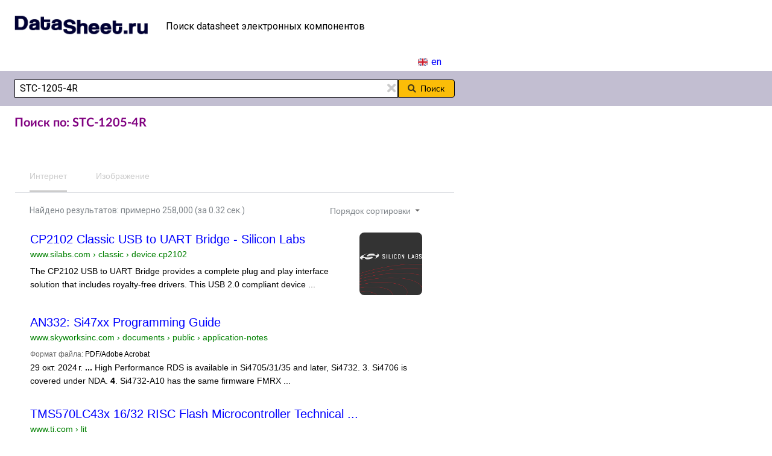

--- FILE ---
content_type: text/html; charset=utf-8
request_url: https://www.datasheet.ru/search.html?cx=005338834574777012439%3Aqye0jsmt8tw&cof=FORID%3A11&q=STC-1205-4R&ie=windows-1251&sa=+%CF%EE%E8%F1%EA+
body_size: 20058
content:
<!DOCTYPE html>
<html>
<head>
<meta content="text/html; charset=UTF-8" http-equiv=Content-Type /><meta http-equiv="Content-language" content="ru" />
<title>Datasheet STC-1205-4R - даташит, скачать техническую документацию PDF</title>
<meta name="description" content="Datasheets STC-1205-4R. Скачать даташиты и техническую документацию в pdf от производителя." />
<meta name="keywords" content="Datasheet STC-1205-4R даташит, скачать техническую документацию PDF datasheets, datasheet, data sheets, sheet, поиск, дата шит, даташиты, pdf, скачать, download, электронные компоненты, документация" />
<meta name="viewport" content="width=device-width, initial-scale=1.0" />

<script src="https://cdn.jsdelivr.net/npm/jquery@3.7.1/dist/jquery.min.js"></script>
<link rel="stylesheet" type="text/css" href="https://cdn.jsdelivr.net/npm/fomantic-ui@2.9.3/dist/semantic.min.css">
<script src="https://cdn.jsdelivr.net/npm/fomantic-ui@2.9.3/dist/semantic.min.js"></script>

<link href='https://fonts.googleapis.com/css?family=Roboto:400,300,400italic,500,700&subset=latin,cyrillic' rel='stylesheet' type='text/css'>
<link href='https://fonts.googleapis.com/css?family=Roboto+Condensed:400,700&subset=latin,cyrillic' rel='stylesheet' type='text/css'>
<link href='https://fonts.googleapis.com/css?family=Roboto+Slab:300&subset=latin,cyrillic' rel='stylesheet' type='text/css'>
<link rel="stylesheet" href="/a.css?08082209" type="text/css"><script async src="https://www.googletagmanager.com/gtag/js?id=UA-3176998-1"></script>
<script>
  window.dataLayer = window.dataLayer || [];
  function gtag(){dataLayer.push(arguments);}
  gtag('js', new Date());

  gtag('config', 'UA-3176998-1');
</script>

<style type="text/css">

.search-input-block{
position:relative;
width:100%
}
.search-input-block .icon-block{
position:absolute;
top:0;
right:0;
bottom:0;
display:flex;
align-items:center;
color:#ccc;
width:24px;
opacity:0;
transition:all .2s ease;
cursor:pointer;
font-size:1.3em
}
.search-input-block .icon-block:hover{
color:#000
}
.search-input-block .icon-block.active{
opacity:1
}
.search-input-block .icon-block i.icon{
height:auto
}



.my_se{
color:#828282
}
.my_se .b {
font-weight:bold
}
/* reclama price tab */
.ui.mslrectb{
margin-top:2px;
margin-bottom:-6px !important;
}
.ui.mslrectb tr{
cursor:pointer;line-height:1.2 !important;
}
.ui.mslrectb td{
padding-left:6px !important;
}
.ui.selectable.mslrectb tbody tr,
.ui.selectable.mslrectb tbody tr td.selectable.mslrectb{
background:#fcfcee !important;
}
.ui.selectable.mslrectb tbody tr:hover,
.ui.selectable.mslrectb tbody tr td.selectable.mslrectb:hover{
background:#f2f2f2 !important;
}
.ui.mslrectb td:last-child {
padding-right:6px !important;
}
/*
.ui.selectable.table tbody tr:hover,
.ui.table tbody tr td.selectable:hover {
background:#ffffff !important;
}
*/
.ui.mslrectb td{
font-size:smaller !important
}
/* rl.direct */
.ui.tiny1.images .image,
.ui.tiny1.images img,
.ui.tiny1.images svg,
.ui.tiny1.image {
width: 56px;
height: auto;
font-size: 0.82rem;
}


.gsc-cursor {
color:red !important;
}
.gsc-cursor-box{border-color:green}

</style>

<script language='javascript'>
$(document).ready(function(){
  //
  var el2 = $("#search-header");
  val = el2.val();
  
    if(val.length >= 1){
    $(".search-input-block .icon-block").addClass("active");
    }

  $("#search-header").on('keyup',function(){
  var el = $(this),
  val = el.val();
  
    if(val.length >= 1){
    $(".search-input-block .icon-block").addClass("active");
    }else {
    $(".search-input-block .icon-block").removeClass("active");
    }
  });
  //
  $(".search-input-block .icon-block").on("click", function() {
  $(this).removeClass("active");
  $("#search-header").val("");
  $("#search-header").focus();
  });

});

</script>

<script type="text/javascript">
//Listens for DOM changes
var observer = new MutationObserver(function (mutations, observer) {
    // fired when a mutation occurs
    ///makePrev();
    ///makeNext();

$(".gsc-cursor-box").css("font-size", "large", "!important");
$(".gsc-cursor-page").css("margin", "0 8px 0 8px", "!important");
$(".gsc-cursor-page").css("color", "#0000FF", "!important");
//$(".gsc-cursor-current-page").css("color", "black", "!important"); // Виснет!
//$("a.gsc-cursor-current-page").css("color", "black", "!important");
//$("div.gsc-cursor-current-page").css("color", "black", "!important");

});

// define what element should be observed by the observer
// and what types of mutations trigger the callback
observer.observe(document, {
    subtree: true,
    attributes: true
});

function makeNext() {
    var click_function;

    if ($(".gsc-cursor-page").length > 0) {
    if ($(".gsc-cursor-page").last().text() === $(".gsc-cursor-current-page").text()) { return; }

    click_function = function() {
        $(".gsc-cursor-current-page").next(".gsc-cursor-page").click();
    }

    $(".gsc-cursor-box").css("margin", "1em 0 0 0", "!important");
    $(".gsc-cursor-box").css("text-align", "center", "!important");
    $(".gsc-cursor-page-container").css("margin-right", "10px", "!important");
   
    } else {
    var next = $(".gsc-cursor-container-next");
    var tabindex = next.attr("tabindex");

    if (Number.isInteger(parseInt(tabindex))) {
        click_function = function() {
        next.click();
        }
    } else {
        return;
    }

    $(".gsc-cursor-page-container").css("margin", "0 auto", "!important");
    $(".gsc-cursor-box").css("border", "none", "!important");

    }

    var container = $("<div></div>", {
    "class": "gsc-cursor-page-container",
    "on": {
        "click": click_function
    }
    });
   
    if ($("#next").length == 0) {
    $(".gsc-cursor").append("<div id='next'>Next</div>");
    $("#next").wrap(container);
    }
}


function makePrev() {
    var click_function;

    if ($(".gsc-cursor-page").length > 0) {
    if ($(".gsc-cursor-current-page").text() === "1") { return; }

    click_function = function() {
        $(".gsc-cursor-current-page").prev(".gsc-cursor-page").click();
    }
   
    $(".gsc-cursor-box").css("margin", "1em 0 0 0", "!important");
    $(".gsc-cursor-box").css("text-align", "center", "!important");
    $(".gsc-cursor-page-container").css("margin-right", "10px", "!important");
   
    } else {
    var prev = $(".gsc-cursor-container-previous");
    var tabindex = prev.attr("tabindex");
   
    if (Number.isInteger(parseInt(tabindex))) {
        click_function = function() {
        prev.click();
        }
    } else {
        return;
    }

    $(".gsc-cursor-page-container").css("margin", "0 auto", "!important");
    $(".gsc-cursor-box").css("border", "none", "!important");
    }

    var container = $("<div></div>", {
    "class": "gsc-cursor-page-container",
    "on": {
        "click": click_function
    }
    });
   
    if ($("#prev").length == 0) {
    $(".gsc-cursor").append("<div id='prev'>Previous</div>");
    $("#prev").wrap(container);
    }
}
</script>

<script type="text/javascript">
   (function(m,e,t,r,i,k,a){m[i]=m[i]||function(){(m[i].a=m[i].a||[]).push(arguments)};
   m[i].l=1*new Date();
   for (var j = 0; j < document.scripts.length; j++) {if (document.scripts[j].src === r) { return; }}
   k=e.createElement(t),a=e.getElementsByTagName(t)[0],k.async=1,k.src=r,a.parentNode.insertBefore(k,a)})
   (window, document, "script", "https://mc.yandex.ru/metrika/tag.js", "ym");

   ym(66034, "init", {
        clickmap:true,
        trackLinks:true,
        accurateTrackBounce:true,
        webvisor:true
   });
</script>
<noscript><div><img src="https://mc.yandex.ru/watch/66034" style="position:absolute; left:-9999px;" alt="" /></div></noscript>

</head>

<body>
<div style="text-align:left">

<table cellpadding="0" cellspacing="0" border="0" class="tab_main"><tr>
<td style="padding:0 20px 0 4px;width:255px" class="td_logo"><a href="/"><img src="/m.gif" width="255" height="90" border="0" alt="datasheet.ru поиск даташитов" /></a><br /></td>
<td>Поиск datasheet электронных компонентов</td>
</tr></table>

<table cellpadding="0" cellspacing="0" border="0" class="tab_search"><tr>
<td>&nbsp;</td>
<td style="text-align:right;padding:4px 26px 4px 4px"><a href="https://www.only-datasheet.com/" title="Datasheets English" target="_blank"><i class="gb flag"></i>en</a></td>
</tr></table>


<form action="/search.html" id="cse-search-box" accept-charset="UTF-8">

<div class="ui padded grid">
<div class="row" style="background-color:#c2bed1">
<div class="column">

<div class="ui one column grid" style="margin:0;padding:0;width:100%">
<div class="row" style="margin:0;padding:0 0 0 10px">

<div class="ui fluid action input" style="width:100%;padding-left:0;max-width:730px">

<div class="search-input-block" style="">
<div class="icon-block" style="font-weight:normal"><span style="font-weight:normal"><i class="times icon" style="font-weight:normal"></i></span></div>
<input class="search-input" id="search-header" placeholder="" type="text" name="q" value="STC-1205-4R" tabindex="1" style="padding:5px 8px 5px 8px;width:100%;border:1px solid black">
</div>

<button class="ui button yellow" type="submit" tabindex="2" style="padding:5px 16px 5px 16px;border:1px solid black;color:#000000;font-weight:normal"><i class="search icon black"></i>Поиск</button>

</div>

</div>
</div>

</div>
</div>
</div>

<input type="hidden" name="cx" value="005338834574777012439:qye0jsmt8tw">
</form>

<!--
<table class="tab_search"><tr>
<td>
    <div style="margin:8px 12px 8px 18px;max-width:730px">
-->

<div class="ui padded grid">
<div class="row">
<div class="column">

<div class="ui one column grid" style="margin:0;padding:0;width:100%">
<div class="row" style="margin:0;padding:0 0 0 10px">

<div style="width:100%;padding-left:0;max-width:730px">
<h1 style="font-size:1.4rem;">Поиск по: STC-1205-4R</h1><div style="height:6px;"></div><div style="min-height:252px"><script>
  (function() {
    var cx = '005338834574777012439:qye0jsmt8tw';
    var gcse = document.createElement('script');
    gcse.type = 'text/javascript';
    gcse.async = true;
    gcse.src = 'https://cse.google.com/cse.js?cx=' + cx;
    var s = document.getElementsByTagName('script')[0];
    s.parentNode.insertBefore(gcse, s);
  })();
</script>
<gcse:searchresults-only></gcse:searchresults-only>
</div><h2 style="font-size:1.25rem">Информация по: STC-1205-4R</h2><ul class="ui bulleted list"><li class="item"><a href="https://www.rlocman.ru/news/new.html?di=2373" target="_blank">Компактная камера Kyocera Contax i4R</a><div style="font-size:smaller">Camborg объявил о выходе новой цифровой камеры - Kyocera Contax i4R . Это 4-ёх мегапиксельная камера с выдвигающимся объективом и полуторадюймовым экраном. i4R способен снимать 3 фотографии в секунду и обладает компактными размерами (94x38.5x21мм). Вес модели - около 90 грамм. Выход камеры i4R на рынок планируется в начале декабря. ...</div></li><li class="item"><a href="https://www.rlocman.ru/news/new.html?di=4843" target="_blank">Smartec выпустила новую купольную камеру </a><div style="font-size:smaller">Smartec анонсировала новую купольную камеру STC-2900, предназначенную для работы в помещениях, а при использовании термокожуха и на улице. Благодаря цветной ПЗС-матрице Sony SuperHAD новинка передает качественное изображение с разрешением 480 ТВЛ при освещенности 1 лк. Эта купольная камера осуществляет панорамирование и наклон в пределах 360 и 180 со скоростью до 380 /с, позволяя назначить до 240 предустановок и 4 тура автопатрулирования. Она снабжена 22-кратным трансфокатором, дополняемым ...</div></li><li class="item"><a href="https://www.rlocman.ru/news/new.html?di=4967" target="_blank">Smartec выпустила новую морозоустойчивую поворотную камеру</a><div style="font-size:smaller">Новая поворотная камера от Smartec STC-2901 оснащена трансфокатором с 10-кратным оптическим увеличением, которое дополняется 10-кратным цифровым увеличением. При этом оператор может включить или отключить цифровое увеличение камеры, назначить минимальное фокусное расстояние, а также задать автоматический или ручной режим фокусировки. Минимальное фокусное расстояние выбирается из ряда значений: 0,1 / 1,0 / 1,5 / 2,5 / 6,0 м, а режим автофокусировки используется при сканировании, отработке тура ...</div></li></ul><h2 style="font-size:1.25rem">Новое в электронике</h2><ul class="ui list"><li class="item"><a href="https://www.rlocman.ru/shem/schematics.html?di=685777" target="_blank">Расширение диапазона выходных напряжений операционных усилителей семейства LM358</a><div style="font-size:smaller"><a href="https://www.rlocman.ru/shem/schematics.html?di=685777" target="_blank" style="text-decoration:none;color:#000000">Семейство сдвоенных операционных усилителей LM358 относится к числу проверенных временем недорогих компонентов, которые до сих пор находят применение. Выходное напряжение этих микросхем может приближаться к напряжению отрицательной шины питания (а для входных сигналов даже достигать его). К сожалению, это не относится к положительной шине питания</a>...</div></li><li class="item"><a href="https://www.rlocman.ru/news/new.html?di=685781" target="_blank">Новые микроконтроллеры НИИЭТ с поддержкой Ethernet и Motor Control доступны для тестирования</a><div style="font-size:smaller"><a href="https://www.rlocman.ru/news/new.html?di=685781" target="_blank" style="text-decoration:none;color:#000000">НИИЭТ продолжает развивать линейку микроконтроллеров на базе архитектуры RISC-V. К уже существующим изделиям добавились две новые модели – К1921ВГ1Т и К1921ВГ3Т</a>...</div></li><li class="item"><a href="https://www.rlocman.ru/news/new.html?di=685751" target="_blank">Ученые НГТУ НЭТИ разработали генератор комбинированной волны напряжением до 25,000 В</a><div style="font-size:smaller"><a href="https://www.rlocman.ru/news/new.html?di=685751" target="_blank" style="text-decoration:none;color:#000000">Коллектив электротехнической лаборатории Новосибирского государственного технического университета НЭТИ поставил индустриальному партнеру уникальное высоковольтное оборудование для испытания выпускаемой им продукции</a>...</div></li><li class="item"><a href="https://www.rlocman.ru/shem/schematics.html?di=685757" target="_blank">Трансформация тиристорной топологии в двухвыводной прецизионный источник тока на биполярном транзисторе</a><div style="font-size:smaller"><a href="https://www.rlocman.ru/shem/schematics.html?di=685757" target="_blank" style="text-decoration:none;color:#000000">Недавно Кристофер Пол, регулярный автор раздела Конструкторские идеи, в статье «Прецизионный источник тока, нечувствительный к напряжениям» продемонстрировал инновационный и высококачественный двухвыводной источник тока</a>...</div></li></ul><h2 style="font-size:1.25rem">Остались вопросы?</h2><ul class="ui list"><li class="item"><b><a href="https://www.rlocman.ru/forum/forumdisplay.php?f=2" target="_blank" class="bl">Форум по электронным компонентам</a></b><div style="font-size:smaller">Помощь экспертов в поиске даташитов и аналогов, вопросы применения.</div></li><li class="item"><b><a href="https://www.rlocman.ru/cat/search.html?rz=01&au=02" target="_blank" class="bl">Производители электронных компонентов</a></b><div style="font-size:smaller">Чипы, транзисторы, диоды, конденсаторы, резисторы.</div></li><li class="item"><b><a href="https://www.rlocman.ru/cat/search.html?rz=01" target="_blank" class="bl">Каталог сайтов по электронным компонентам</a></b><div style="font-size:smaller">Чипы, транзисторы, диоды, конденсаторы, резисторы.</div></li></ul>
</div>

</div>
</div>

</div>
</div>
</div>

<!--
<table cellpadding="0" cellspacing="0" border="0" class="tab_main" style="margin-top:12px"><tr><td style="background-color:#ccccdc;width:100%">
<div style="padding:10px 10px 0 12px">	
-->

<div class="ui padded grid">
<div class="row" style="background-color:#c2bed1">
<div class="column">

<div class="ui one column grid" style="margin:0;padding:0;width:100%">
<div class="row" style="margin:0;padding:0 0 0 10px">

<div style="width:100%;padding-left:0;max-width:730px">

<div>
<a href="/" class="b" style="margin-right:10px">DataSheet.ru</a> <a href="/" class="b" style="margin-right:10px">Wiki</a> <a onClick="location.href=unescape('mai'+'lto'+':rlocman%40rlocman.ru?subject=Posted_from_DataSheet.ru'); return false" href="mailto:[...]" class="b">Контакты</a>
</div>
<div style="margin-top:6px">
<script type="text/javascript">
document.write("<a href='//www.liveinternet.ru/click' "+
"target=_blank><img src='//counter.yadro.ru/hit?t45.10;r"+
escape(document.referrer)+((typeof(screen)=="undefined")?"":
";s"+screen.width+"*"+screen.height+"*"+(screen.colorDepth?
screen.colorDepth:screen.pixelDepth))+";u"+escape(document.URL)+
";h"+escape(document.title.substring(0,150))+";"+Math.random()+
"' alt='' title='LiveInternet' "+
"border='0' width='31' height='31'><\/a>")
</script>
<a href="https://www.rlocman.ru/" target="_blank"><img src="https://www.rlocman.ru/img/but.gif" width="88" height="31" border="0" title="РадиоЛоцман - портал для разработчиков электроники" alt="РадиоЛоцман - портал для разработчиков электроники"></a>
</div>


</div>

</div>
</div>

</div>
</div>
</div>

<!--
</td></tr></table>
-->

</div>
</body>
</html>

--- FILE ---
content_type: text/html; charset=UTF-8
request_url: https://syndicatedsearch.goog/cse_v2/ads?sjk=ppKacFVLS2yMkg2KMjP10Q%3D%3D&adsafe=low&cx=005338834574777012439%3Aqye0jsmt8tw&fexp=73152292%2C73152290%2C20606%2C17301431%2C17301434%2C17301435%2C17301266%2C72717108&client=google-coop&q=STC-1205-4R&r=m&hl=ru&ivt=0&type=0&oe=UTF-8&ie=UTF-8&format=p4&ad=p4&nocache=4791769157611168&num=0&output=uds_ads_only&source=gcsc&v=3&bsl=10&pac=0&u_his=2&u_tz=0&dt=1769157611169&u_w=1280&u_h=720&biw=1280&bih=720&psw=1280&psh=720&frm=0&uio=-&drt=0&jsid=csa&jsv=858536381&rurl=https%3A%2F%2Fwww.datasheet.ru%2Fsearch.html%3Fcx%3D005338834574777012439%253Aqye0jsmt8tw%26cof%3DFORID%253A11%26q%3DSTC-1205-4R%26ie%3Dwindows-1251%26sa%3D%2B%25CF%25EE%25E8%25F1%25EA%2B%23gsc.tab%3D0%26gsc.q%3DSTC-1205-4R%26gsc.page%3D1
body_size: 8560
content:
<!doctype html><html lang="ru-US"> <head>    <meta content="NOINDEX, NOFOLLOW" name="ROBOTS"> <meta content="telephone=no" name="format-detection"> <meta content="origin" name="referrer"> <title>Реклама от Google</title>   </head> <body>  <div id="adBlock">    </div>  <script nonce="B0bRlXZiY229LzK9xZx4QA">window.AFS_AD_REQUEST_RETURN_TIME_ = Date.now();window.IS_GOOGLE_AFS_IFRAME_ = true;(function(){window.ad_json={"caps":[{"n":"queryId","v":"6zNzac_FKda-nboP_erDwA0"},{"n":"isCse","v":"t"}],"bg":{"i":"https://www.google.com/js/bg/T94taNKSSsssP7x0w8bsq1bZfcqIXzBqd7gdxTpBf-w.js","p":"Fcn8VmDoazmja7wkmiSgg0si4UTwHxexIzuHQ/qZLwmbgBRBDo62evkDQNOdSj9brd1Hzxmuum2GxsviCfNrH5zJwveJGfbpmEku/MeikmhxJtXtduuuFt3WPRa3Z8fPw/MN2r/5ykBmPN8+jvrFV2pgogO/Rs0RbmpKViABz1AAntsQ1hiXSC6l33bjkwAZ3OpbYYWR5pM7/iJU1eNwJmtYyYGuTQS5M/H8NldqUBeQcP4/WsMuSdA2He+K+u2bJVzbozhUPOTwfpQdXis9ICoRStB2D4VBAG4GEr9E0cx0std6xlImEHXvTdL/9LqNQ8twx4vGH0PrA6WctE8yiiY5P3QWCOUKdBKcuoUPGq2nI3dcjOGGyL3Ol1/1wxrSzULOXA9jKq+y4dNwj39XJWQVIrGVCA84SvJ8y36EIJISCixIL13kePVNqe7it5B/uMT26trlUxb37bTielFY+r5UKsLLwVg53/jowwGObenX1vcjNvDb+NSbfXWZ5Uxa5p5m/rXAnLX+ofissyJkGysIlRgw199kXyFsKppMUmIYHEsN7qmg7Et77xUqconnR3k68nmzzDnaJW74gDiphGgtNE1EMUMa2cA0MmyBKuRoN7hSblTPM26Evlgy+u0yfvja+q3dPDqKDmbdELuKHwi2zKScrCKqTSunQ1Zeuc3zsPf84jw7zQRYBpiklzm5sJ6fWTQVUK/LXUaTXwsAesLUdjNy4pgTFfQt+bTLh2AIR388QwI7VPy+kzrFxNnvvLGtM3cpmwMnGy9L+g1T/C9QxAYohei6i4r3C+ZVfx/8TCUiVFbWUilC4gvwDaS+cvGjywplal2XvXw7yZtsmZRoGsrDMG7kvLOp7P2vjs1CnhjnKxdqTkhGgflkbOtf593NI0QM0qQYCSyMq0/j+85haiXYNyiAakhpOV0piwkrPgW4BF7zE0J8W5oMK26//a8YGKgRxAPEuOKWg3cC7c1Kc+4YBC7BucS/f/wPkDSJUhO5+bRNx/WeY6S4NJg7ATqFhzOi63pkzZ4ZWv91Bk9qSwcldZk07m6ZWWbslKzyysK448GGYEfGkdDbT2n5jNgXgBUEcTDBP839KmNfZKqTogssmeU+dvVU66w3rUzFpzh54DyA+Wd5s/tw6pW1UjfxVE8v1qdIsU7Vf3FJ29rV3TdWxtMsOWOMsKQ6NLGGo7EijdkO3suAjUAybhmN/E8x7x+9iJDR8WTCMvMZbu7LOLzNsVFOdsMb/4MyLyzSQ5EVY3VIDarOWqEwGgxurhJDyp/XAcIxJ5kCphTfWRje7MypGtpqMNWBmtuSWcDiVCOkzNaDzHGawTNIleA3Z82cuV0tOuWJNKS9iVP/CAdVOesD4lRSY2exgF+vNJ/58ZHGs3Bi5iaBx9vajDMV+A1XZFT9XsHXldlP11xXKzB/77CpSZJtOJuOsXhR1dINT1oVrJdUk2VS7/ri9/KeYuMY5/5gyVC7V8lTG7Vd8ZHqZ7zFe0tPl/gMNmeeZtvtpvzkqNTEWo1Gr+08RUHrEVO6zVU14nx7OFMT8SWRSfbkvPdmgmh9Zjr5IRDWKU8k2ETHc6nx1lQJTnSZDOC40k5zvtgsmnLJ6yGnx8+RMBFVJ1lC9nQPHHPgi3Kb92FvsYXb2fd+6UY/w0kXHVzYl2II0v685jYsKiqxMR0bvg1S5gE2nfBW1r2+bMVD+g/TnYeICc4jkEPJ5LRjeYYPmOlAPLT/BLEYdxyA7JgmkM6uRz4R79tl9PMbBRa9AeL10u2dhr9Xi5uV9UCECg9kBbaPTEqX0KlxPHBRe11JBpcHGZmmXOA15uwKmFkoj2/drqb86mNzyjSI28/nA73cz0Y6oc7TNZMkipPIC1693pWkxrYA7w7STr56GrffqTIQXpvQnSBZDa+GZwcTpIiAUWbY4W129ySIOIzC63DvsuT83kPdrbruA1g/pTAdc5AKusXkh2fphUbUOQPOra5BmwEwktj8wAXOL99l69wCu97y/3Apf3SfvXqtC1Wvu4cXV7bWosypNyitv9PsdTY0dAOYsrmKYsC0p3xuH9gqVQBRNA2YGbDzBG968J0gVyXbgp5z9OLKuO8CkMAKKuizxiDSNEhtS8sfYxpey4s1FXNx7Pd4mX8hdsusmK0jTTfr4NCvClurTQEe8a9Y09is/lwZ2nexHDJJPk7TxIrwblcqT+wgXPYCgLzHbbqw+Xb9yXfa45bJV8g00vY0eYJhToe5gd4pzY4a14VKo4JiuyajhGh8rh5v8ZMCoiotfaFPJhNlTgUM8ORQYUu3TAn20JUSub3N1DmF1MxSpbstfilK9gBcC5gHOnslpD3q8YzAjFM3EBERldiNgsZxKSg0/pbhI8UflBjF+P+0CERaY9mGdBmpazC+kiWGjxxnDCwv45Jzpb3tQ1+8sZF93KA5yJ+wCEjCJ9AnaXGat8QqWFhhYU9nQHsAaLfGGaMB/qOkWoYrNhjfjVGPw6jEHSKn+l5h1cCmhz13gJz1hRHqbT1JymFNtWfCsIpWSBHQdwg62vN/TiyPb3vm3WGn73atmNYScjYJRTOZQsPI1kQl5jZ2EwtcmDO84si7sBbc1bFHwLWleDlr1/ehdZ5OZSAh4swZqxHZZC0C2hmKT+N5pSRwaHFYNWBmJTHRxdnVd9ysOrDdllipTE8W3piuvy5n36AqL6yMk6UVQiUw5M9yLmPcKGjT92JrO8/BUWaGuHNqQ7z+6h+b1ejf75xch26x8ZmBjEtwhJDb4KiKvWriyaUHiHccicj4HcUX7BHLxu8M8atDRFoSt12VYZsuOhm29JqIZk+gHJGas9meTySQPEe4zHmagV3M/7L219umitSxdBnRjRfLXDdmo0wWVxkKQvfXDam6p7X3yrDNiw5IV4ENRp69M7+nySEUyfqzm9hFl6f0PSziGBGCfQ5teCeJoUZc/[base64]/4VLQ5ZUf4kpOCFOgwQCtyreorFF5BAOCXEE80KUy7nJJO0MWgPpYQHi4VoR5HvVPwlwyGcc5FgtcP780yd7CUOx7LG4/nCdRtKCj78fkFvgZK/GDKmJHJJT1viUj8jGPrixq/wNJc9X3G9mII3tjNTN/[base64]/L+xzgn2DOCoYnJx+AVoQvplebZWBPYoleatDS0CvrZX5Z1wvfYsxAkU9IrcfeCPo0Gfi5x6/Y6/z0L+rWazH2JOsshViZJVKvExLfiMmL9vu2DkcZzKq8eyQHYqLoK5fL04Q8tMOMomUAUSxqmzWwhFz+X0Ilnamlx0i/ia86mxxioHtNFRSpurXjE5xJjv1y9+kdrJ7u+2Zgnec7ym7KkYyXNGyfNvX/e7FRAXpKRq/CetsHoFBGW+V05mIUn6THLRVRvcUfs0rtiI8QVR4zPWwmJY+Xht2+uEdDzYhL44pqfi/NMPUZ6SEqTQeITBfogClCWqjcZqF6wrSJHZSD8VBMkqCKTkUqDEWmd27p8m3MUVg74thHHwYHPnO2siVJOS8IoYWkuPW4G5h8E/OBj40+n/cb7liM/gypWyhVpKTy6QSkGp1qoqxN5uKMhH8KZR2Qs7LWWjPTa5W4AJUqvEgwH0B3KYy0W2R4oyRPyqDSNZ/mdT+xa4xQxy3EdFGvGIu8QlYUVs+A/8DQMHDhAkuYZpQEPbraqRgRzQ3vJSG19G0aCvEMZUC6qSEhCexuLBmlEo3FUIdzCNYTPR6h5dkHRIXCoWB3L42jv42klz7ab4cAeHEB5+GNPOLn/dP9I3u+uAT1aHqe/5BR7jIHjQ7z9t+csh12LIgll6lTpEBSEYwXjpT+r0/cQjNk4W6nAGZc1UfBzfXK3bagIZJjIUGxkWvMw8/yBgO5GrQZDZlS7O2mJAbm7haa2Ub7n+fgAY62cFErx5OKahVhZYr67PZZAXszAvwdgo9M16Wh5Aie2HLmwAAksYmN7aftDfesFbXAPul7mlgcOHA8AhicxDoOrfcEmIVOc93tC5kMX5e3F+vEYxsC/pigGrnam33+Z1/ph+saErvO0tRLEBQr3djiP7GXOsgIebGAku4siQWiKn9cb/r8oc5OjlrvwsSkp0JMcUcL3544NQ3Klvz7eDIz/KtQB/gQfwJV/o71jPbqMTkpxbIbdEVT1OuT/B/QRoCDkMa290MidImjsdBY/rvB2x8Y/hWVywv+xMllaSdyDZUXzO+N+/bqr7NCWWvDQbidg+hD9p8Ci8OAKzzFrX2UoFWMoA037dIdC1P9ZYVqLTJfn2NzJ6aZuALiUSbw8isLZa8rBy2dQf/5Z/SfA078ZbbhqVVZSfm6miEdf9BvH4DmfWOJ0Nj0cqa64s0J3Kd0P8LzLWiFJ/nzEN8wtc5xhsEPqJKiC7EbjlMHABh0dGimDcr2AxPvyhz4nBPEHO5uIefQ+YG297QlLayHF6xk3wnxRwtq1b/kDFtgSOppB0PmTUVp3LnJDIy53woqno/AYwGsS8jAYelf/iycG24AQFPdAhEWMXh+25SmtxevY9tbASaNiu+UqYAnlAMosC/SoRxjc5kEmTbjA+2pgGM5a6t7tUUaImCHxj1gnKUFNSif/pnuHq3X3R/GCIC33OV/8e07gd/RKR9evWVofxn0OJIlRaH7howjMH2kb5N8B87uZRmtz7w0Wrlde0iom5w0LIZlqIaYiPFeSdHoYyhXaaQTwQYG5YyR9OuOq/uKQsljpMEKKAO20uzPEEdk/sgpC7NJ0QKUuMS/[base64]/iYWJH0NYlS9oQFYiZF0MGC4GwKgVcF/tjn761IAmKFSnzhTK/eHAiiisrOKGvJsr+kqCtt6V/KYu5BPGpJOs3CXKJkZLxsif5YelFdPFdaj1MMqzGN32J0wajXnbFqHZunktThTc572/2SQRbgoB/iDMZSpu/fxDlUg8YsVdEi478oxLGlP6UYRY8WKjuimcrgSmMeGvUWu7v2KeSivhGIsJdhf+oKglA/tGKSGqQZhD3Cxuqni92UXJNlyLW4W6iMt+7DSQbfDrgnn4NsxTQfK+3r+uz2SkYAk3ejCLCDqOwxBLY9Dl80zZA5SyX0Q+Dk7SS0mi7ZttHWXkvihnOhJKXCduzy1W6Ki1jbNJpfOKaObyVyNiDPSz23bACu8FG5mpssO1UabZmnNv/wwXZ2Ync4TWuy7SkIl8LWbomECNW/BBdEwQ8xfSSwbDClK/Nd7ucl853q7fNS/gLyUkDT6rOw4MD1Z4FOpEyjynbdNMnJM1N6WRWe8Hh4xD+FIhSl32E+7Hrur+C95/+GDMHids3+6CxPQPR7WvqqV5a5v3Z0bijNR6lOy0WPBlYPsGZhGCGOFQhFyZtit72EioM5jENEwRN+TcXKhc5i3fPNfucNwv4dAYUfoLW9G9NC3+4Px1LCTHNjvn7OIjC19wH8/vZs6He1Q0qKAUw52THf0+Cz042d4/QzSOc07tA2k23zsodUuHc7EpXeLNrgWG8I2iZwCgafr0rysr+japROE1KIlvS1rZaBOP/4Bh+YVbAu0OSPQlbty1B6EfBoN3p9ym2XAO9hyiRoKKD/T10vTsE858t/wUo0d8Dem2sV/[base64]/4zk3UOolp138tv0l1jXZFCbC5W47pkgN8o6MIBmevRNXBxqzxO040gtneNQQtx2fuWQeNgdtv2Xa8GLw2VneyDpvmt23pvbLmvoSZ78KRzJlHLkLZmGEJr+uc8pnBq3neG4EshKI588Pa20h0Wo2AiYRIzcGW1vkHpYUxtHE+It7eQRHIYT/CABR52OwayplB6u5jf8P9BZ4irYgH4XrukO6jo/XM4s7ws2uZxnxTA/vH1LYbbuYQMWfAbucYrZjMfcpRBuKe0bXNJPgDTdJCdmjB2suSw5LyI1oyK9bf6UslMmR5MejYKUaJyQJ6HiKRByBPvfq/uOWBcU+XbOpM2bnUbZXjy6DFiEEej16HyqE/+XU7bcNWzDuZCh7/0YcY7IXcFKVQwulv4UCPDYOmb7vc+vsMvHCpT0XYyU/ZCYRo7i8qMlb9NkyjGJ63CmEbvAtW2NZYWf3aMpkxb7qLaevuyMJejF9rCptOvxA/OqkjXo07u5R1VrE8Fpk9DLOH7+/J3sqkkRCYZ4J3PbrPVl9TD16v5wiSGeSeKFPC1MuC6TlKymFMdIDYYJcyai9r1QVM2E3hi2QNh0PRiZ3UC+Wh8ekZLJ59TCcaqUpiZXfxxalwCLsjqUNiXmitcHafmoFumxi1bkhLy8ARNQxcB38XR235Hve3ajUAeeMcb79QnVHa/J5HvK4jGKAt8iKicCQGi/Ot0mU/zNGDO89B1j6uoNohPdP0E/vY0WzE2ZMqjD78fLjQeo8O4MPgjuYCa8fo3ZrRTtTwm08OuixVWDD6+5RyvZvI/lXZ1WrBvqPJtRYzCRvmDty6+vsgImq8CktOM03aSSvAaGyDJWeGNYE1VA0ujMBDV6Hwo2ccYdoS+O5D2nJTzMltiW9gkOiBrDErbRSa0OW0utHZQ1tbnOv7i6iT0jnCy9HFY/6b5Scc2VyKCp9W3Pw1nOF+qiVxOXEk5X9PfGS40v5lDmSPyvJ2D+eCT1S6He0Q28E01rmukmxaTOlLoNlbb8kF5JNiRfVxx3EvOnfU15dKZyyi43489e0oRlD64eZukDsaFCTRI0NXAgEW8Li/7mgXwWqxDP/JFhU8nvU6VRMITy2pXex+xx/VxNzjCQezqQrUD/brL1IqUQgWxozRvjI+cpb9uWoz/qbxtdyiFU/31GlI7W4XUTtI3S6GSD7W/fhq6/8B/n/5eVm2C6Mq2pSi9Flsp1Evhiobr9Uujy/cFDACecF0p4SsZmUN7iSfpQKOxOuzIQH1dTAveqHWu4aHKY6KyhWuESRWZ9DKJZ5Of+PhVsxNQvX4tRs5z2yV/w6jAthAkAPTcZugAzvFFItm2xjpQvTPM3kdM78KFOwfOFm5neuHqiFj+Z5OouJCkkVjElDmVxWtHQZghDIa02dK167e26FAQ7N2G6J6VppB7gOXw5ZU3gS+4N/n+DDLml0duWQTaK6LuVaHwehEYpkX7DVtMgy6solQifw/bPF3Vpf44Wia4J1IL0VxWeOy38wlseg1Z33V20JU+fuQy9F2FvuwsA9Im2/[base64]/p/8scMmzi9Het3iLQ8tP2VIwm5giqafjT9zULLg+cmfKymck4HiMZKsyL8diu22CLBzzJddcGx2Y6AUyEI1g106yiOE7qFrflfcf7/4eRCwimxWVefQqTBDT8yk+r4caetcX+FhjccixbBV9nAK3BzQdZnuhgAVEdNCUEBwchd6Q0+b2RGl5clqdN9ZgSGmqJ3e4E1RfOW6pOHVhzdQzNo0WfnfLl/RQ9OL1Pjn3tvZDUaTZNECZDVL251Hs2WKXilzKTxTZBhZGVIvvA+33bBd/CuetbIUX3Lh4KH9LBZnmb7/ttnU6z/5ZnSp+wpj6tRhoJ4OVK8todLfQcbGt2zltVo8SGMwSr3DeHPUvNuDXVn8lSU5nBlErc2eOK4I2s026q0q/1/GEBt4rgfjkRY45tpDy5yR6dky6misWZktaebkcoEGSzCtqypU6xtXDhlxk3Xh+aAD7MtQdeHVw4FYK7av5hZbbXN3pfrzAePWB7uDBIFPcTCyTn+2wklr0E5BhM4AFkM8PlAoYrOSr2FGislLr9hHS7BDegmdZrE5nlvR0WqwS2mpxYazKyV/rQVG+QG0v5V1WhJNR9fpxaMeSODlcJvvxWBhXr2KVlblOdizvTrtgOanqNIKPtVj8tQoXvzDXERLOvxLItujsMZum29/sDqq+tyVpVzMsXiUwi+0Pu+MXY+GftWsSrtFIwLNnHuFPPF70/dTqgm8JML2avtXXPRwOTvAVFL5Pm5HN97zk09LXL+yXeruA8TqwkjTCC7Z2TQmf9QMORfNZQ98iLdgYNvjR82VMwfNignmck0S7edh9PAmURSn+UQLyvdSjnQUq8jqJr9c1R7E1ahSpbQ6wQmtX/SFmCP+humzMvEfkSAzHhJ1LbSyGCuPjEou9rsskJaVuw9/0ky8yDb+J38tbSIrqg0cLih7+49ULsUGgvjYP/[base64]/H398WzIHZEQE+f7AuCI94EwjLIeJDxK2QXawjX9Q2gazMk09s3q47j/ZVfzDMqrIx6ckGod5AL7DauRUG+hZ3QSWsQk2Hj1NO4qK7p24/ghQdRvFKIj8YBm2d9bmCuMz5fukTHfePC7uTzLgQb+kTrznwZQzv8C3vhF/MoLb46m7k0dol5/WqOpadz4wm5y+iJoEDAKWaymUvRlBxyErIaMH2mlmNFLLgkeVd/zKYgpLGLlZJPwehJkyAKAvm5eUeY0tNAxkptz/+MtgA5jEQu5aRG/[base64]/VFZBZgQoQHB6QNKt1ql6hXbobzlSH4dWSptz1YPdBzRFXHxn34J8m3vEV/+2rGaPi7Coh9uoUP+fEqD6xOZtMsxunkp8/PhjgVgayPHt9AP+XNH3ytNBwCvmRuHVp5uRyogpJEwMI/kl1iStO6jWb1J0G4rJwtAdmHUEUzZTj5erNQObaQ6UrcBAFLQkEXMAXs9Vc4U86XpyRlcNXBj1VbeWWnebtn23SnD9KjOT36uKy7UXCKkwL52gAobg3rkkrmOq9JiOG1JE5ld33mBGns+4p/4gEojKKkdeY6HPZRM6XR/dscYSP4bluGlGiW7K52OLov7yLBdHr20o657PfjJlXSMzddP3unEOXLAPDZX4s5a88q2eP9lG1GEBRzEDWs40Z8/S2Rdo9TYad7Hewci5xJLuugIxa1DwkXCRxf0E7+mIThZ4ayUkoAhjAPuJyRVPsRG7wdHPQqWMbyKUMC9z4pGxLeTuI0QrZeDCoYi3Hp1NPQjPNSr5AsZ7iPS6QlHXO5TErkK3rwlhMfFvKgfNK51IjViLukm/OPzhn/gjHkzRquiuTJbPhhBLIj6bGgfxsqhFJSTqlg2myo8"},"gd":{"ff":{"fd":"swap","eiell":true,"pcsbs":"44","pcsbp":"8","esb":true},"cd":{"pid":"google-coop","eawp":"partner-pub-9426420834445326","qi":"6zNzac_FKda-nboP_erDwA0"},"pc":{},"dc":{"d":true}}};})();</script> <script src="/adsense/search/async-ads.js?pac=0" type="text/javascript" nonce="B0bRlXZiY229LzK9xZx4QA"></script>  </body> </html>

--- FILE ---
content_type: text/css
request_url: https://www.datasheet.ru/a.css?08082209
body_size: 1463
content:
body,td{
font-family:Roboto,Tahoma,Arial,Helvetica;
font-size:16px
}
a{color:#0000FF}
a:hover,a:visited:hover{color:#CC0000}
/*a:hover{color:#cc0000}*/
h1,h2,h3{color:#800080}
body{
background:#ffffff;
color:#000000;
margin:0px 0px 0px 0px;
padding:0px
}
a.bl,a.bl:visited,a.bl:link{
color:#0000cc
}
.smg,a.smg,a.smg:visited,a.smg:link {
font-size:8pt;
color:#999999
}
.b,a.b,a.b:visited,a.b:link{color:#000000}

.tab_main{width:100%;max-width:768px;padding:0 20px 0 20px}
.tab_search{width:100%;max-width:778px;padding:0 20px 0 2px}
img{max-width:100%;height:auto;width:auto\9}

ul{padding-left:20px}

@media screen and (max-width:640px){
.tab_main tr td{display:block}
.td_logo{width:280px}
}
@media screen and (max-width:480px){
.tab_main,.tab_search{padding:0 8px 0 8px}
}
/*
@media screen and (max-width:320px){
.td_logo{max-width:280px}
}
*/

.g_b {background-color:#ccccdc}

.se {margin-top:0.8em; font-size:10pt}
.pb {font-size: 10pt}
.u {font-size:10pt; font-family:Arial}
.f {font-family:Arial; font-size:10pt; color:#CC0000}
.g {font-family:Arial; font-size:10pt; color:#006600}
.bo, a.bo, a.bo:visited, a.bo:link {font-weight:bold}
.smb, a.smb, a.smb:visited, a.smb:link {font-family:sans-serif, Arial; font-size:8pt; color:black}
a.smb:hover {font-family:sans-serif, Arial; font-size:8pt; color:#CC0000}

#drg {
border: 1px solid #ccccdc;
width: 100%;
font-size: 10pt;
}

.t {margin-top:5px}

--- FILE ---
content_type: application/javascript; charset=utf-8
request_url: https://cse.google.com/cse/element/v1?rsz=filtered_cse&num=10&hl=ru&source=gcsc&cselibv=f71e4ed980f4c082&cx=005338834574777012439%3Aqye0jsmt8tw&q=STC-1205-4R&safe=off&cse_tok=AEXjvhLDVLLjD_MaCMcM3JT8c3sO%3A1769157610011&lr=&cr=&gl=&filter=0&sort=&as_oq=&as_sitesearch=&exp=cc&fexp=73152292%2C73152290&callback=google.search.cse.api5661&rurl=https%3A%2F%2Fwww.datasheet.ru%2Fsearch.html%3Fcx%3D005338834574777012439%253Aqye0jsmt8tw%26cof%3DFORID%253A11%26q%3DSTC-1205-4R%26ie%3Dwindows-1251%26sa%3D%2B%25CF%25EE%25E8%25F1%25EA%2B
body_size: 6146
content:
/*O_o*/
google.search.cse.api5661({
  "cursor": {
    "currentPageIndex": 0,
    "estimatedResultCount": "258000",
    "moreResultsUrl": "http://www.google.com/cse?oe=utf8&ie=utf8&source=uds&q=STC-1205-4R&lr=&safe=off&sort=&filter=0&gl=&cr=&as_sitesearch=&as_oq=&cx=005338834574777012439:qye0jsmt8tw&start=0",
    "resultCount": "258,000",
    "searchResultTime": "0.32",
    "pages": [
      {
        "label": 1,
        "start": "0"
      },
      {
        "label": 2,
        "start": "10"
      },
      {
        "label": 3,
        "start": "20"
      },
      {
        "label": 4,
        "start": "30"
      },
      {
        "label": 5,
        "start": "40"
      },
      {
        "label": 6,
        "start": "50"
      },
      {
        "label": 7,
        "start": "60"
      },
      {
        "label": 8,
        "start": "70"
      },
      {
        "label": 9,
        "start": "80"
      },
      {
        "label": 10,
        "start": "90"
      }
    ]
  },
  "context": {
    "title": "DataSheet.ru",
    "total_results": "0"
  },
  "results": [
    {
      "clicktrackUrl": "https://www.google.com/url?client=internal-element-cse&cx=005338834574777012439:qye0jsmt8tw&q=https://www.silabs.com/interface/usb-bridges/classic/device.cp2102&sa=U&ved=2ahUKEwit4t7XoaGSAxUpLFkFHdoJHDMQFnoECAgQAQ&usg=AOvVaw1HqS3BL3vPoKZAmiPgcs--&fexp=73152292,73152290",
      "content": "The CP2102 USB to UART Bridge provides a complete plug and play interface solution that includes royalty-free drivers. This USB 2.0 compliant device&nbsp;...",
      "contentNoFormatting": "The CP2102 USB to UART Bridge provides a complete plug and play interface solution that includes royalty-free drivers. This USB 2.0 compliant device ...",
      "title": "CP2102 Classic USB to UART Bridge - Silicon Labs",
      "titleNoFormatting": "CP2102 Classic USB to UART Bridge - Silicon Labs",
      "formattedUrl": "https://www.silabs.com/interface/usb-bridges/classic/device.cp2102",
      "unescapedUrl": "https://www.silabs.com/interface/usb-bridges/classic/device.cp2102",
      "url": "https://www.silabs.com/interface/usb-bridges/classic/device.cp2102",
      "visibleUrl": "www.silabs.com",
      "richSnippet": {
        "cseImage": {
          "src": "https://www.silabs.com/content/dam/siliconlabs/images/social-thumbnails/homepage-thumbnail.png"
        },
        "metatags": {
          "productFamily": "Classic USB Bridges",
          "deviceType": "ICs",
          "beNormUrl": "https://www.silabs.com/interface/usb-bridges/classic/device",
          "beModDt": "pny_2025; pnm_12; pnd_18; pnh_07; pnmh_34; pn_epoch:1766072064916",
          "beSdk": "java_sdk_1.5.0",
          "beApiDt": "pny_2025; pnm_12; pnd_18; pnh_07; pnmh_34; pn_epoch:1766072064916",
          "beMessages": "0",
          "ogTitle": "CP2102 Classic USB to UART Bridge - Silicon Labs",
          "publishDate": "2025-06-04T19:24:46.858Z",
          "language": "en",
          "productHierarchy": "Interface,Interface|USB Bridges,Interface|USB Bridges|Classic USB Bridges",
          "ogDescription": "The CP2102 USB to UART Bridge provides a complete plug and play interface solution that includes royalty-free drivers. This USB 2.0 compliant device includes 0 digital I/O pins and is availble in a 5x5 mm QFN28 package.\n\u003ca href=\"/content/siliconlabs/en/products/development-tools/software/usb-to-uart-bridge-vcp-drivers.html\"\u003eDownload USB to UART Bridge VCP Drivers &#62\u003c/a\u003e",
          "ogImage": "https://www.silabs.com/content/dam/siliconlabs/images/social-thumbnails/homepage-thumbnail.png",
          "productCategory": "USB Bridges",
          "beTimer": "14ms",
          "productLine": "Interface",
          "viewport": "width=device-width,initial-scale=1",
          "ogUrl": "https://www.silabs.com/interface/usb-bridges/classic/device.cp2102",
          "partnumber": "CP2102",
          "contentType": "Device Page",
          "beOrigUrl": "https://www.silabs.com/interface/usb-bridges/classic/device",
          "beCapsuleUrl": "https://ixf2-api.bc0a.com/api/ixf/1.0.0/get_capsule/f00000000188377/0456778191"
        },
        "cseThumbnail": {
          "src": "https://encrypted-tbn0.gstatic.com/images?q=tbn:ANd9GcTHk1SJDYktz6ptTlWrUn4q53KKg3en6MHjhgG27OAiLIXoz6oMRgCtnAru&s",
          "width": "300",
          "height": "168"
        }
      },
      "breadcrumbUrl": {
        "host": "www.silabs.com",
        "crumbs": [
          "classic",
          "device.cp2102"
        ]
      }
    },
    {
      "clicktrackUrl": "https://www.google.com/url?client=internal-element-cse&cx=005338834574777012439:qye0jsmt8tw&q=https://www.skyworksinc.com/-/media/Skyworks/SL/documents/public/application-notes/AN332.pdf&sa=U&ved=2ahUKEwit4t7XoaGSAxUpLFkFHdoJHDMQFnoECAEQAg&usg=AOvVaw1YIT48TRadv-ZzUkrhtaRO&fexp=73152292,73152290",
      "content": "29 окт. 2024 г. \u003cb\u003e...\u003c/b\u003e High Performance RDS is available in Si4705/31/35 and later, Si4732. 3. Si4706 is covered under NDA. \u003cb\u003e4\u003c/b\u003e. Si4732-A10 has the same firmware FMRX&nbsp;...",
      "contentNoFormatting": "29 окт. 2024 г. ... High Performance RDS is available in Si4705/31/35 and later, Si4732. 3. Si4706 is covered under NDA. 4. Si4732-A10 has the same firmware FMRX ...",
      "title": "AN332: Si47xx Programming Guide",
      "titleNoFormatting": "AN332: Si47xx Programming Guide",
      "formattedUrl": "https://www.skyworksinc.com/-/media/Skyworks/SL/...notes/AN332.pdf",
      "unescapedUrl": "https://www.skyworksinc.com/-/media/Skyworks/SL/documents/public/application-notes/AN332.pdf",
      "url": "https://www.skyworksinc.com/-/media/Skyworks/SL/documents/public/application-notes/AN332.pdf",
      "visibleUrl": "www.skyworksinc.com",
      "richSnippet": {
        "metatags": {
          "moddate": "D:20241029184019Z",
          "creationdate": "D:20241029123216Z",
          "creator": "FrameMaker 17.0.4",
          "author": "Skyworks Solutions, Inc.",
          "producer": "Acrobat Distiller 20.0 (Windows)",
          "title": "AN332: Si47xx Programming Guide"
        }
      },
      "breadcrumbUrl": {
        "host": "www.skyworksinc.com",
        "crumbs": [
          "documents",
          "public",
          "application-notes"
        ]
      },
      "fileFormat": "PDF/Adobe Acrobat"
    },
    {
      "clicktrackUrl": "https://www.google.com/url?client=internal-element-cse&cx=005338834574777012439:qye0jsmt8tw&q=https://www.ti.com/lit/ug/spnu563a/spnu563a.pdf&sa=U&ved=2ahUKEwit4t7XoaGSAxUpLFkFHdoJHDMQFnoECAoQAQ&usg=AOvVaw26PyhvFu9wkioOsB0VZY6R&fexp=73152292,73152290",
      "content": "... 10. Self-Test Controller (\u003cb\u003eSTC\u003c/b\u003e) Module....................................................................................... 428. 10.1. General Description&nbsp;...",
      "contentNoFormatting": "... 10. Self-Test Controller (STC) Module....................................................................................... 428. 10.1. General Description ...",
      "title": "TMS570LC43x 16/32 RISC Flash Microcontroller Technical ...",
      "titleNoFormatting": "TMS570LC43x 16/32 RISC Flash Microcontroller Technical ...",
      "formattedUrl": "https://www.ti.com/lit/ug/spnu563a/spnu563a.pdf",
      "unescapedUrl": "https://www.ti.com/lit/ug/spnu563a/spnu563a.pdf",
      "url": "https://www.ti.com/lit/ug/spnu563a/spnu563a.pdf",
      "visibleUrl": "www.ti.com",
      "richSnippet": {
        "metatags": {
          "moddate": "D:20180301134630-06'00'",
          "creator": "TopLeaf 8.0.025",
          "creationdate": "D:20180301134630-06'00'",
          "subject": "User's Guide",
          "author": "Texas Instruments, Incorporated [SPNU563,A ]",
          "producer": "iText 2.1.7 by 1T3XT",
          "title": "TMS570LC43x 16/32 RISC Flash Microcontroller Technical Reference Manual (Rev. A)"
        }
      },
      "breadcrumbUrl": {
        "host": "www.ti.com",
        "crumbs": [
          "lit"
        ]
      },
      "fileFormat": "PDF/Adobe Acrobat"
    },
    {
      "clicktrackUrl": "https://www.google.com/url?client=internal-element-cse&cx=005338834574777012439:qye0jsmt8tw&q=https://www.ibm.com/docs/en/SSLTBW_2.4.0/pdf/erba200_v2r4.pdf&sa=U&ved=2ahUKEwit4t7XoaGSAxUpLFkFHdoJHDMQFnoECAYQAg&usg=AOvVaw2hK8aE1DLuSbHWPKj9B87Z&fexp=73152292,73152290",
      "content": "21 июн. 2021 г. \u003cb\u003e...\u003c/b\u003e This edition applies to Version 2 Release \u003cb\u003e4\u003c/b\u003e of z/OS (5650-ZOS) and to all subsequent releases and modifications until otherwise indicated in new&nbsp;...",
      "contentNoFormatting": "21 июн. 2021 г. ... This edition applies to Version 2 Release 4 of z/OS (5650-ZOS) and to all subsequent releases and modifications until otherwise indicated in new ...",
      "title": "z/OS: z/OS RMF Messages and Codes",
      "titleNoFormatting": "z/OS: z/OS RMF Messages and Codes",
      "formattedUrl": "https://www.ibm.com/docs/en/SSLTBW_2.4.0/pdf/erba200_v2r4.pdf",
      "unescapedUrl": "https://www.ibm.com/docs/en/SSLTBW_2.4.0/pdf/erba200_v2r4.pdf",
      "url": "https://www.ibm.com/docs/en/SSLTBW_2.4.0/pdf/erba200_v2r4.pdf",
      "visibleUrl": "www.ibm.com",
      "richSnippet": {
        "cseImage": {
          "src": "x-raw-image:///62da325b7440da2c0417799f2db50937edeb17b64c630b7c9ac2227cdeeab611"
        },
        "metatags": {
          "moddate": "D:20210621184026-05'00'",
          "creator": "AH XSL Formatter V6.6 MR8 for Linux64 : 6.6.10.40521 (2019-09-24T09:58+09)",
          "creationdate": "D:20210621184026-05'00'",
          "producer": "Antenna House PDF Output Library 6.6.1502 (Linux64)",
          "title": "z/OS:   z/OS RMF Messages and Codes"
        },
        "cseThumbnail": {
          "src": "https://encrypted-tbn0.gstatic.com/images?q=tbn:ANd9GcQY07FokKMDZyHQ_qS4fI2MVXtXdY_kdU0KWuyK4t7p7vZl5aZPX_szDJc&s",
          "width": "350",
          "height": "144"
        }
      },
      "breadcrumbUrl": {
        "host": "www.ibm.com",
        "crumbs": [
          "docs",
          "SSLTBW_2.4.0",
          "pdf"
        ]
      },
      "fileFormat": "PDF/Adobe Acrobat"
    },
    {
      "clicktrackUrl": "https://www.google.com/url?client=internal-element-cse&cx=005338834574777012439:qye0jsmt8tw&q=https://www.analog.com/media/en/technical-documentation/data-sheets/ad8400_8402_8403.pdf&sa=U&ved=2ahUKEwit4t7XoaGSAxUpLFkFHdoJHDMQFnoECAMQAQ&usg=AOvVaw11nFBMt6sDOvTDeHaYfSwa&fexp=73152292,73152290",
      "content": "SS = \u003cb\u003e1205\u003c/b\u003e UNITS. VDD = 4.5V. TA = 25°C. 01. 09. 2-0. 12. Figure 12. 10 kΩ Wiper-Contact-Resistance Histogram. DIGITAL INPUT CODE (Decimal). INL. N. O. NL. IN. E.",
      "contentNoFormatting": "SS = 1205 UNITS. VDD = 4.5V. TA = 25°C. 01. 09. 2-0. 12. Figure 12. 10 kΩ Wiper-Contact-Resistance Histogram. DIGITAL INPUT CODE (Decimal). INL. N. O. NL. IN. E.",
      "title": "1-/2-/\u003cb\u003e4\u003c/b\u003e-Channel Digital Potentiometers AD8400/AD8402/AD8403",
      "titleNoFormatting": "1-/2-/4-Channel Digital Potentiometers AD8400/AD8402/AD8403",
      "formattedUrl": "https://www.analog.com/media/en/technical.../ad8400_8402_8403.pdf",
      "unescapedUrl": "https://www.analog.com/media/en/technical-documentation/data-sheets/ad8400_8402_8403.pdf",
      "url": "https://www.analog.com/media/en/technical-documentation/data-sheets/ad8400_8402_8403.pdf",
      "visibleUrl": "www.analog.com",
      "richSnippet": {
        "cseImage": {
          "src": "x-raw-image:///384dcbcbc190ed0a73a9c9e4d74c7d1d9617efbf32dfa4c6ca5918e2c28618a7"
        },
        "metatags": {
          "moddate": "D:20100727100909-04'00'",
          "creationdate": "D:20100726094732-04'00'",
          "creator": "Acrobat PDFMaker 8.1 for Word",
          "sourcemodified": "D:20100726134614",
          "author": "Analog Devices, Inc.",
          "subject": "1-/2-/4-Channel Digital Potentiometers",
          "producer": "Acrobat Distiller 8.1.0 (Windows)",
          "category": "Data Sheet",
          "title": "AD8400/AD8402/AD8403 (Rev. E)"
        },
        "cseThumbnail": {
          "src": "https://encrypted-tbn0.gstatic.com/images?q=tbn:ANd9GcTancTj8Kg42W84mkxzCbsvUOfJds9RYmRQUViNddxn49wMl5Op8sLQgQ&s",
          "width": "251",
          "height": "201"
        }
      },
      "breadcrumbUrl": {
        "host": "www.analog.com",
        "crumbs": [
          "media",
          "technical-documentation",
          "data-sheets"
        ]
      },
      "fileFormat": "PDF/Adobe Acrobat"
    },
    {
      "clicktrackUrl": "https://www.google.com/url?client=internal-element-cse&cx=005338834574777012439:qye0jsmt8tw&q=https://www.ibm.com/docs/en/szs/2.5.0%3Ftopic%3Dalert-predefined-alerts&sa=U&ved=2ahUKEwit4t7XoaGSAxUpLFkFHdoJHDMQFnoECAUQAQ&usg=AOvVaw15I8Y5tu8WgZ_swwOzlGf1&fexp=73152292,73152290",
      "content": "Predefined alerts ; 1501, Global security countermeasure activated, 3 (**), 2 ; 1502, Global security countermeasure deactivated, 1 (*) (**), \u003cb\u003e4\u003c/b\u003e.",
      "contentNoFormatting": "Predefined alerts ; 1501, Global security countermeasure activated, 3 (**), 2 ; 1502, Global security countermeasure deactivated, 1 (*) (**), 4.",
      "title": "zSecure Alert predefined alerts: list, categories, email configuration",
      "titleNoFormatting": "zSecure Alert predefined alerts: list, categories, email configuration",
      "formattedUrl": "https://www.ibm.com/docs/en/szs/2.5.0?topic=alert-predefined-alerts",
      "unescapedUrl": "https://www.ibm.com/docs/en/szs/2.5.0?topic=alert-predefined-alerts",
      "url": "https://www.ibm.com/docs/en/szs/2.5.0%3Ftopic%3Dalert-predefined-alerts",
      "visibleUrl": "www.ibm.com",
      "richSnippet": {
        "metatags": {
          "viewport": "width=device-width,initial-scale=1",
          "dctermsRights": "© Copyright IBM Corporation 2002, 2023",
          "geoCountry": "ZZ"
        }
      },
      "breadcrumbUrl": {
        "host": "www.ibm.com",
        "crumbs": [
          "docs",
          "szs"
        ]
      }
    },
    {
      "clicktrackUrl": "https://www.google.com/url?client=internal-element-cse&cx=005338834574777012439:qye0jsmt8tw&q=https://www.ibm.com/docs/en/szs/3.1.0%3Ftopic%3Dalert-predefined-alerts&sa=U&ved=2ahUKEwit4t7XoaGSAxUpLFkFHdoJHDMQFnoECAcQAQ&usg=AOvVaw2aFpsIdk2UxJs0OjHOZcf_&fexp=73152292,73152290",
      "content": "2. 2301, Default \u003cb\u003eSTC\u003c/b\u003e logon ID used for \u003cb\u003eSTC\u003c/b\u003e, 3, 2. 2407, Superuser privileged shell obtained by user, 2, 2. 2409, Extended attribute changed, 2, 2. 2501, Global&nbsp;...",
      "contentNoFormatting": "2. 2301, Default STC logon ID used for STC, 3, 2. 2407, Superuser privileged shell obtained by user, 2, 2. 2409, Extended attribute changed, 2, 2. 2501, Global ...",
      "title": "zSecure Alert predefined alerts: list, categories, email configuration",
      "titleNoFormatting": "zSecure Alert predefined alerts: list, categories, email configuration",
      "formattedUrl": "https://www.ibm.com/docs/en/szs/3.1.0?topic=alert-predefined-alerts",
      "unescapedUrl": "https://www.ibm.com/docs/en/szs/3.1.0?topic=alert-predefined-alerts",
      "url": "https://www.ibm.com/docs/en/szs/3.1.0%3Ftopic%3Dalert-predefined-alerts",
      "visibleUrl": "www.ibm.com",
      "richSnippet": {
        "metatags": {
          "viewport": "width=device-width,initial-scale=1",
          "dctermsRights": "© Copyright IBM Corporation 2002, 2025",
          "geoCountry": "ZZ"
        }
      },
      "breadcrumbUrl": {
        "host": "www.ibm.com",
        "crumbs": [
          "docs",
          "szs"
        ]
      }
    },
    {
      "clicktrackUrl": "https://www.google.com/url?client=internal-element-cse&cx=005338834574777012439:qye0jsmt8tw&q=https://forums.developer.nvidia.com/t/opencl-not-available-when-using-nvidia-grid-vgpu-grid-m60-8q-profile-on-vsphere-6-7/165667&sa=U&ved=2ahUKEwit4t7XoaGSAxUpLFkFHdoJHDMQFnoECAQQAg&usg=AOvVaw2Lsp2xYI3OgIQ7DsVz-ZaS&fexp=73152292,73152290",
      "content": "11 янв. 2021 г. \u003cb\u003e...\u003c/b\u003e I am using a Tesla M60 card as pass-through by using the m60-8q profile, and I understand that this should allow me to use OpenCL on a Windows 10 VM running on&nbsp;...",
      "contentNoFormatting": "11 янв. 2021 г. ... I am using a Tesla M60 card as pass-through by using the m60-8q profile, and I understand that this should allow me to use OpenCL on a Windows 10 VM running on ...",
      "title": "OpenCL not available when using NVIDIA GRID vGPU grid_m60-8q ...",
      "titleNoFormatting": "OpenCL not available when using NVIDIA GRID vGPU grid_m60-8q ...",
      "formattedUrl": "https://forums.developer.nvidia.com/t/opencl-not...grid.../165667",
      "unescapedUrl": "https://forums.developer.nvidia.com/t/opencl-not-available-when-using-nvidia-grid-vgpu-grid-m60-8q-profile-on-vsphere-6-7/165667",
      "url": "https://forums.developer.nvidia.com/t/opencl-not-available-when-using-nvidia-grid-vgpu-grid-m60-8q-profile-on-vsphere-6-7/165667",
      "visibleUrl": "forums.developer.nvidia.com",
      "richSnippet": {
        "cseImage": {
          "src": "https://global.discourse-cdn.com/nvidia/optimized/3X/9/1/9164b67b85c308b48b390fbd2d566ee2f06decdc_2_1024x211.png"
        },
        "imageobject": {
          "url": "https://global.discourse-cdn.com/nvidia/original/3X/d/8/d8d81c33f5802c5993510cfb8359be164c8bc5de.png"
        },
        "organization": {
          "name": "NVIDIA"
        },
        "metatags": {
          "twitterTitle": "OpenCL not available when using NVIDIA GRID vGPU grid_m60-8q profile on VSphere 6.7",
          "twitterImage": "https://global.discourse-cdn.com/nvidia/optimized/3X/9/1/9164b67b85c308b48b390fbd2d566ee2f06decdc_2_1024x211.png",
          "articlePublishedTime": "2021-01-11T17:56:46+00:00",
          "twitterUrl": "https://forums.developer.nvidia.com/t/opencl-not-available-when-using-nvidia-grid-vgpu-grid-m60-8q-profile-on-vsphere-6-7/165667",
          "ogArticleSection": "Virtual GPU Forums",
          "ogTitle": "OpenCL not available when using NVIDIA GRID vGPU grid_m60-8q profile on VSphere 6.7",
          "ogArticleSectionColor": "76B900",
          "ogDescription": "I am using a Tesla M60 card as pass-through by using the m60-8q profile, and I understand that this should allow me to use OpenCL on a Windows 10 VM running on the VSphere 6.7 host, but when I run GPU-Z it shows no OpenCL or CUDA support.  Driver version is as below and the Windows 10 client VM is running the 441.66 that came with the GRID software ZIP:  [root@stc-vdi-01:~] nvidia-smi  Mon Jan 11 17:04:26 2021  ±----------------------------------------------------------------------------+  | NVI...",
          "ogImage": "https://global.discourse-cdn.com/nvidia/optimized/3X/9/1/9164b67b85c308b48b390fbd2d566ee2f06decdc_2_1024x211.png",
          "ogArticleTag": "cuda",
          "ogType": "website",
          "ogIgnoreCanonical": "true",
          "twitterCard": "summary",
          "themeColor": "#000000",
          "viewport": "width=device-width, initial-scale=1.0, minimum-scale=1.0, viewport-fit=cover",
          "twitterDescription": "I am using a Tesla M60 card as pass-through by using the m60-8q profile, and I understand that this should allow me to use OpenCL on a Windows 10 VM running on the VSphere 6.7 host, but when I run GPU-Z it shows no OpenCL or CUDA support.  Driver version is as below and the Windows 10 client VM is running the 441.66 that came with the GRID software ZIP:  [root@stc-vdi-01:~] nvidia-smi  Mon Jan 11 17:04:26 2021  ±----------------------------------------------------------------------------+  | NVI...",
          "ogUrl": "https://forums.developer.nvidia.com/t/opencl-not-available-when-using-nvidia-grid-vgpu-grid-m60-8q-profile-on-vsphere-6-7/165667",
          "ogSiteName": "NVIDIA Developer Forums",
          "colorScheme": "light dark"
        },
        "discussionforumposting": {
          "image": "https://global.discourse-cdn.com/nvidia/original/3X/9/1/9164b67b85c308b48b390fbd2d566ee2f06decdc.png",
          "keywords": "cuda",
          "datemodified": "2021-01-11T18:08:12Z",
          "articlesection": "NVIDIA Virtual GPU Technology",
          "position": "1",
          "text": "I am using a Tesla M60 card as pass-through by using the m60-8q profile, and I understand that this should allow me to use OpenCL on a Windows 10 VM running on the VSphere 6.7 host, but when...",
          "headline": "OpenCL not available when using NVIDIA GRID vGPU grid_m60-8q profile on VSphere 6.7",
          "url": "https://forums.developer.nvidia.com/t/opencl-not-available-when-using-nvidia-grid-vgpu-grid-m60-8q-profile-on-vsphere-6-7/165667",
          "datepublished": "2021-01-11T17:56:46Z",
          "mainentityofpage": "https://forums.developer.nvidia.com/t/opencl-not-available-when-using-nvidia-grid-vgpu-grid-m60-8q-profile-on-vsphere-6-7/165667"
        },
        "itemlist": {
          "itemlistorder": "http://schema.org/ItemListOrderDescending"
        },
        "cseThumbnail": {
          "src": "https://encrypted-tbn0.gstatic.com/images?q=tbn:ANd9GcRB15YclALUCfKLwd1M6cajed-1iJnhDVQiMNr6yDHkyEmLId4IxO9mKLk&s",
          "width": "495",
          "height": "102"
        },
        "person": [
          {
            "name": "gary.mansell",
            "url": "gary.mansell"
          },
          {
            "name": "MrGRID",
            "url": "MrGRID"
          },
          {
            "name": "gary.mansell",
            "url": "gary.mansell"
          },
          {
            "name": "MrGRID",
            "url": "MrGRID"
          },
          {
            "name": "gary.mansell",
            "url": "gary.mansell"
          },
          {
            "name": "MrGRID",
            "url": "MrGRID"
          }
        ],
        "interactioncounter": [
          {
            "userinteractioncount": "0",
            "interactiontype": "http://schema.org/LikeAction"
          },
          {
            "userinteractioncount": "0",
            "interactiontype": "http://schema.org/LikeAction"
          },
          {
            "userinteractioncount": "0",
            "interactiontype": "http://schema.org/LikeAction"
          },
          {
            "userinteractioncount": "0",
            "interactiontype": "http://schema.org/LikeAction"
          },
          {
            "userinteractioncount": "0",
            "interactiontype": "http://schema.org/LikeAction"
          },
          {
            "userinteractioncount": "0",
            "interactiontype": "http://schema.org/LikeAction"
          }
        ],
        "comment": [
          {
            "datemodified": "2021-01-11T19:53:20Z",
            "position": "2",
            "text": "Hi Gary Looks like you’re running that command on the Hypervisor … Try running it inside the VM from a CMD prompt and it should work for you: “C:\\Program Files\\NVIDIA Corporation\\NVSMI\\nvidia...",
            "datepublished": "2021-01-11T19:53:20Z"
          },
          {
            "image": "https://global.discourse-cdn.com/nvidia/original/3X/5/9/594c1fbb95d359ad49e275ebf9d2dd500da95148.png",
            "datemodified": "2021-01-12T11:57:20Z",
            "position": "3",
            "text": "Hi, thanks for taking the time to get back to me on this. Here is the output of the nvidia-smi command from withing the VM itself: C:\\Users\\vrbuild\u003e\"c:\\Program Files\\NVIDIA Corporation\\NVSMI\\nvidia...",
            "datepublished": "2021-01-12T11:57:20Z"
          },
          {
            "datemodified": "2021-01-12T20:06:59Z",
            "position": "4",
            "text": "Hi It should just work with that Profile. There’s no special configuration to enable it. I assume the VM has successfully acquired a vGPU License? Also noticed you’re not running the latest...",
            "datepublished": "2021-01-12T20:06:59Z"
          },
          {
            "datemodified": "2021-01-13T09:50:14Z",
            "position": "5",
            "text": "Hi, I am only performance testing to evaluate various hardware setups at this time (I may not virtualise and just run on baremetal) and have not setup a flexlm license server yet. I was under...",
            "datepublished": "2021-01-13T09:50:14Z"
          },
          {
            "datemodified": "2021-01-13T11:16:06Z",
            "position": "6",
            "text": "Hi Gary Yes, please make sure it’s licensed. Functionality will reduce very quickly if the VM is not licensed. You can register for a vGPU evaluation here GRID Evaluation | NVIDIA However...",
            "datepublished": "2021-01-13T11:16:06Z"
          }
        ],
        "sitenavigationelement": [
          {
            "name": "Home",
            "url": "Home"
          },
          {
            "name": "Categories",
            "url": "Categories"
          },
          {
            "name": "Guidelines",
            "url": "Guidelines"
          },
          {
            "name": "Terms of Service",
            "url": "Terms of Service"
          },
          {
            "name": "Privacy Policy",
            "url": "Privacy Policy"
          }
        ],
        "listitem": [
          {
            "item": "Virtual GPU Forums",
            "name": "Virtual GPU Forums",
            "position": "1"
          },
          {
            "item": "More vGPU Forums",
            "name": "More vGPU Forums",
            "position": "2"
          },
          {
            "item": "NVIDIA Virtual GPU Technology",
            "name": "NVIDIA Virtual GPU Technology",
            "position": "3"
          },
          {
            "position": "1",
            "url": "How do I enable CUDA or OpenCL on the M10?"
          },
          {
            "position": "2",
            "url": "CUDA/OpenCL support"
          },
          {
            "position": "3",
            "url": "CUDA and OpenCL with vGPU driver"
          },
          {
            "position": "4",
            "url": "NVIDIA Capture + GRID TESLA M60 + vSphere 6.5 + CentOS7 vGPU issue"
          },
          {
            "position": "5",
            "url": "Geforce gts360M OpenCL Question"
          },
          {
            "position": "6",
            "url": "NVIDIA vGPU Grid Profile is missing"
          },
          {
            "position": "7",
            "url": "CUDA on VMware View 7x Tesla M60"
          },
          {
            "position": "8",
            "url": "vGPU not aquiring RTX License / vWS"
          },
          {
            "position": "9",
            "url": "NVidia Grid Tesla M10 VMware 6.7 vGPU profile problem"
          },
          {
            "position": "10",
            "url": "opencl support for nvidia 8200M"
          }
        ]
      },
      "breadcrumbUrl": {
        "host": "forums.developer.nvidia.com",
        "crumbs": [
          "..."
        ]
      }
    },
    {
      "clicktrackUrl": "https://www.google.com/url?client=internal-element-cse&cx=005338834574777012439:qye0jsmt8tw&q=https://e2e.ti.com/support/processors-group/processors/f/processors-forum/243190/booting-problem-of-omap4460-pandaboard&sa=U&ved=2ahUKEwit4t7XoaGSAxUpLFkFHdoJHDMQFnoECAIQAQ&usg=AOvVaw0Bd_Vf3IcF0Yfp1mN6-cmF&fexp=73152292,73152290",
      "content": "done, booting the kernel. [ 0.000000] Initializing cgroup subsys cpuset [ 0.000000] Initializing cgroup subsys cpu [ 0.000000] Linux version 3.0.0-\u003cb\u003e1205\u003c/b\u003e&nbsp;...",
      "contentNoFormatting": "done, booting the kernel. [ 0.000000] Initializing cgroup subsys cpuset [ 0.000000] Initializing cgroup subsys cpu [ 0.000000] Linux version 3.0.0-1205 ...",
      "title": "Booting problem of OMAP4460 Pandaboard - Processors forum ...",
      "titleNoFormatting": "Booting problem of OMAP4460 Pandaboard - Processors forum ...",
      "formattedUrl": "https://e2e.ti.com/support/.../booting-problem-of-omap4460-pandaboard",
      "unescapedUrl": "https://e2e.ti.com/support/processors-group/processors/f/processors-forum/243190/booting-problem-of-omap4460-pandaboard",
      "url": "https://e2e.ti.com/support/processors-group/processors/f/processors-forum/243190/booting-problem-of-omap4460-pandaboard",
      "visibleUrl": "e2e.ti.com",
      "richSnippet": {
        "metatags": {
          "e2eGroup": "Support Forums",
          "viewport": "width=device-width, user-scalable=no, initial-scale=1, maximum-scale=1",
          "e2eGroupFamily": "Processors Group",
          "ogTitle": "Booting problem of OMAP4460 Pandaboard",
          "e2eSubgroupFamily": "Processors",
          "e2eType": "Forum"
        }
      },
      "breadcrumbUrl": {
        "host": "e2e.ti.com",
        "crumbs": [
          "processors",
          "processors-forum"
        ]
      }
    },
    {
      "clicktrackUrl": "https://www.google.com/url?client=internal-element-cse&cx=005338834574777012439:qye0jsmt8tw&q=https://www.ti.com/product/ADS9813&sa=U&ved=2ahUKEwit4t7XoaGSAxUpLFkFHdoJHDMQFnoECAkQAQ&usg=AOvVaw1Q4o8OKQ8gtXfFtDp70xvL&fexp=73152292,73152290",
      "content": "TI&#39;s ADS9813 is a Eight-channel, 18-bit, 2-MSPS/ch simultaneous sampling ADC with integrated analog front end. Find parameters, ordering and quality&nbsp;...",
      "contentNoFormatting": "TI's ADS9813 is a Eight-channel, 18-bit, 2-MSPS/ch simultaneous sampling ADC with integrated analog front end. Find parameters, ordering and quality ...",
      "title": "ADS9813 data sheet, product information and support | TI.com",
      "titleNoFormatting": "ADS9813 data sheet, product information and support | TI.com",
      "formattedUrl": "https://www.ti.com/product/ADS9813",
      "unescapedUrl": "https://www.ti.com/product/ADS9813",
      "url": "https://www.ti.com/product/ADS9813",
      "visibleUrl": "www.ti.com",
      "richSnippet": {
        "cseImage": {
          "src": "https://www.ti.com/ds_dgm/images/fbd_sbasaq6a_2.svg"
        },
        "metatags": {
          "viewport": "width=device-width, initial-scale=1.0",
          "formatDetection": "telephone=no",
          "gpnfamily": "2019_Precision ADCs",
          "partnumber": "ADS9813,ADS9813RSHR",
          "status": "ACTIVE"
        },
        "cseThumbnail": {
          "src": "https://encrypted-tbn0.gstatic.com/images?q=tbn:ANd9GcQ5NA1K4K4dvMm_E-ZH2Q6RSckA8NRgJQFfwZY-mP_ShcIRcu2L1q-0Dms&s",
          "width": "207",
          "height": "244"
        }
      },
      "breadcrumbUrl": {
        "host": "www.ti.com",
        "crumbs": [
          "product",
          "ADS9813"
        ]
      }
    }
  ],
  "findMoreOnGoogle": {
    "url": "https://www.google.com/search?client=ms-google-coop&q=STC-1205-4R&cx=005338834574777012439:qye0jsmt8tw"
  }
});